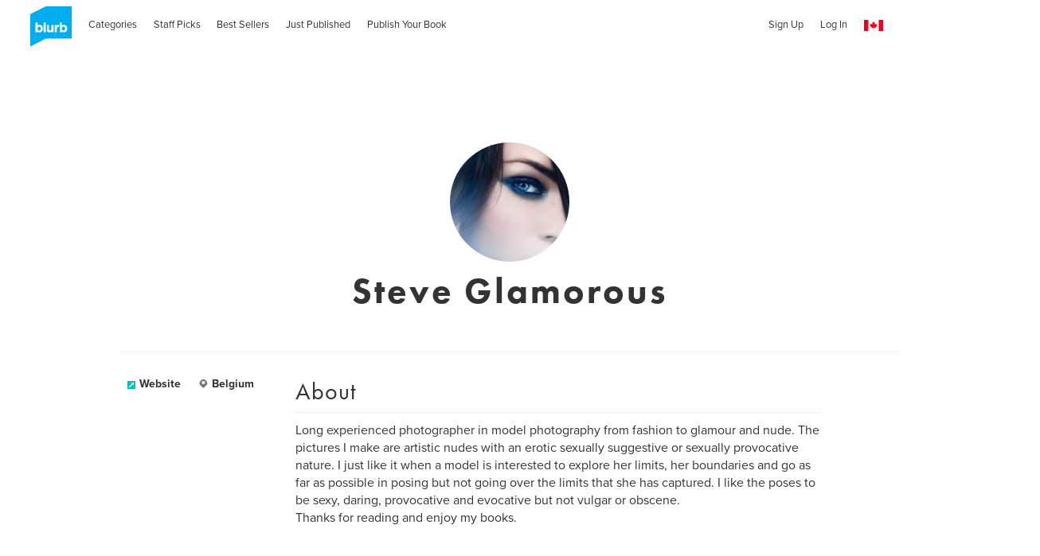

--- FILE ---
content_type: text/html; charset=utf-8
request_url: https://www.google.com/recaptcha/api2/anchor?ar=1&k=6LdYlHUUAAAAAGR0VR_KjlDMfvnnWb2XhZ4cAhOK&co=aHR0cHM6Ly93d3cuYmx1cmIuY2E6NDQz&hl=en&v=PoyoqOPhxBO7pBk68S4YbpHZ&size=invisible&badge=inline&anchor-ms=20000&execute-ms=30000&cb=zgkmtqfk64z
body_size: 49278
content:
<!DOCTYPE HTML><html dir="ltr" lang="en"><head><meta http-equiv="Content-Type" content="text/html; charset=UTF-8">
<meta http-equiv="X-UA-Compatible" content="IE=edge">
<title>reCAPTCHA</title>
<style type="text/css">
/* cyrillic-ext */
@font-face {
  font-family: 'Roboto';
  font-style: normal;
  font-weight: 400;
  font-stretch: 100%;
  src: url(//fonts.gstatic.com/s/roboto/v48/KFO7CnqEu92Fr1ME7kSn66aGLdTylUAMa3GUBHMdazTgWw.woff2) format('woff2');
  unicode-range: U+0460-052F, U+1C80-1C8A, U+20B4, U+2DE0-2DFF, U+A640-A69F, U+FE2E-FE2F;
}
/* cyrillic */
@font-face {
  font-family: 'Roboto';
  font-style: normal;
  font-weight: 400;
  font-stretch: 100%;
  src: url(//fonts.gstatic.com/s/roboto/v48/KFO7CnqEu92Fr1ME7kSn66aGLdTylUAMa3iUBHMdazTgWw.woff2) format('woff2');
  unicode-range: U+0301, U+0400-045F, U+0490-0491, U+04B0-04B1, U+2116;
}
/* greek-ext */
@font-face {
  font-family: 'Roboto';
  font-style: normal;
  font-weight: 400;
  font-stretch: 100%;
  src: url(//fonts.gstatic.com/s/roboto/v48/KFO7CnqEu92Fr1ME7kSn66aGLdTylUAMa3CUBHMdazTgWw.woff2) format('woff2');
  unicode-range: U+1F00-1FFF;
}
/* greek */
@font-face {
  font-family: 'Roboto';
  font-style: normal;
  font-weight: 400;
  font-stretch: 100%;
  src: url(//fonts.gstatic.com/s/roboto/v48/KFO7CnqEu92Fr1ME7kSn66aGLdTylUAMa3-UBHMdazTgWw.woff2) format('woff2');
  unicode-range: U+0370-0377, U+037A-037F, U+0384-038A, U+038C, U+038E-03A1, U+03A3-03FF;
}
/* math */
@font-face {
  font-family: 'Roboto';
  font-style: normal;
  font-weight: 400;
  font-stretch: 100%;
  src: url(//fonts.gstatic.com/s/roboto/v48/KFO7CnqEu92Fr1ME7kSn66aGLdTylUAMawCUBHMdazTgWw.woff2) format('woff2');
  unicode-range: U+0302-0303, U+0305, U+0307-0308, U+0310, U+0312, U+0315, U+031A, U+0326-0327, U+032C, U+032F-0330, U+0332-0333, U+0338, U+033A, U+0346, U+034D, U+0391-03A1, U+03A3-03A9, U+03B1-03C9, U+03D1, U+03D5-03D6, U+03F0-03F1, U+03F4-03F5, U+2016-2017, U+2034-2038, U+203C, U+2040, U+2043, U+2047, U+2050, U+2057, U+205F, U+2070-2071, U+2074-208E, U+2090-209C, U+20D0-20DC, U+20E1, U+20E5-20EF, U+2100-2112, U+2114-2115, U+2117-2121, U+2123-214F, U+2190, U+2192, U+2194-21AE, U+21B0-21E5, U+21F1-21F2, U+21F4-2211, U+2213-2214, U+2216-22FF, U+2308-230B, U+2310, U+2319, U+231C-2321, U+2336-237A, U+237C, U+2395, U+239B-23B7, U+23D0, U+23DC-23E1, U+2474-2475, U+25AF, U+25B3, U+25B7, U+25BD, U+25C1, U+25CA, U+25CC, U+25FB, U+266D-266F, U+27C0-27FF, U+2900-2AFF, U+2B0E-2B11, U+2B30-2B4C, U+2BFE, U+3030, U+FF5B, U+FF5D, U+1D400-1D7FF, U+1EE00-1EEFF;
}
/* symbols */
@font-face {
  font-family: 'Roboto';
  font-style: normal;
  font-weight: 400;
  font-stretch: 100%;
  src: url(//fonts.gstatic.com/s/roboto/v48/KFO7CnqEu92Fr1ME7kSn66aGLdTylUAMaxKUBHMdazTgWw.woff2) format('woff2');
  unicode-range: U+0001-000C, U+000E-001F, U+007F-009F, U+20DD-20E0, U+20E2-20E4, U+2150-218F, U+2190, U+2192, U+2194-2199, U+21AF, U+21E6-21F0, U+21F3, U+2218-2219, U+2299, U+22C4-22C6, U+2300-243F, U+2440-244A, U+2460-24FF, U+25A0-27BF, U+2800-28FF, U+2921-2922, U+2981, U+29BF, U+29EB, U+2B00-2BFF, U+4DC0-4DFF, U+FFF9-FFFB, U+10140-1018E, U+10190-1019C, U+101A0, U+101D0-101FD, U+102E0-102FB, U+10E60-10E7E, U+1D2C0-1D2D3, U+1D2E0-1D37F, U+1F000-1F0FF, U+1F100-1F1AD, U+1F1E6-1F1FF, U+1F30D-1F30F, U+1F315, U+1F31C, U+1F31E, U+1F320-1F32C, U+1F336, U+1F378, U+1F37D, U+1F382, U+1F393-1F39F, U+1F3A7-1F3A8, U+1F3AC-1F3AF, U+1F3C2, U+1F3C4-1F3C6, U+1F3CA-1F3CE, U+1F3D4-1F3E0, U+1F3ED, U+1F3F1-1F3F3, U+1F3F5-1F3F7, U+1F408, U+1F415, U+1F41F, U+1F426, U+1F43F, U+1F441-1F442, U+1F444, U+1F446-1F449, U+1F44C-1F44E, U+1F453, U+1F46A, U+1F47D, U+1F4A3, U+1F4B0, U+1F4B3, U+1F4B9, U+1F4BB, U+1F4BF, U+1F4C8-1F4CB, U+1F4D6, U+1F4DA, U+1F4DF, U+1F4E3-1F4E6, U+1F4EA-1F4ED, U+1F4F7, U+1F4F9-1F4FB, U+1F4FD-1F4FE, U+1F503, U+1F507-1F50B, U+1F50D, U+1F512-1F513, U+1F53E-1F54A, U+1F54F-1F5FA, U+1F610, U+1F650-1F67F, U+1F687, U+1F68D, U+1F691, U+1F694, U+1F698, U+1F6AD, U+1F6B2, U+1F6B9-1F6BA, U+1F6BC, U+1F6C6-1F6CF, U+1F6D3-1F6D7, U+1F6E0-1F6EA, U+1F6F0-1F6F3, U+1F6F7-1F6FC, U+1F700-1F7FF, U+1F800-1F80B, U+1F810-1F847, U+1F850-1F859, U+1F860-1F887, U+1F890-1F8AD, U+1F8B0-1F8BB, U+1F8C0-1F8C1, U+1F900-1F90B, U+1F93B, U+1F946, U+1F984, U+1F996, U+1F9E9, U+1FA00-1FA6F, U+1FA70-1FA7C, U+1FA80-1FA89, U+1FA8F-1FAC6, U+1FACE-1FADC, U+1FADF-1FAE9, U+1FAF0-1FAF8, U+1FB00-1FBFF;
}
/* vietnamese */
@font-face {
  font-family: 'Roboto';
  font-style: normal;
  font-weight: 400;
  font-stretch: 100%;
  src: url(//fonts.gstatic.com/s/roboto/v48/KFO7CnqEu92Fr1ME7kSn66aGLdTylUAMa3OUBHMdazTgWw.woff2) format('woff2');
  unicode-range: U+0102-0103, U+0110-0111, U+0128-0129, U+0168-0169, U+01A0-01A1, U+01AF-01B0, U+0300-0301, U+0303-0304, U+0308-0309, U+0323, U+0329, U+1EA0-1EF9, U+20AB;
}
/* latin-ext */
@font-face {
  font-family: 'Roboto';
  font-style: normal;
  font-weight: 400;
  font-stretch: 100%;
  src: url(//fonts.gstatic.com/s/roboto/v48/KFO7CnqEu92Fr1ME7kSn66aGLdTylUAMa3KUBHMdazTgWw.woff2) format('woff2');
  unicode-range: U+0100-02BA, U+02BD-02C5, U+02C7-02CC, U+02CE-02D7, U+02DD-02FF, U+0304, U+0308, U+0329, U+1D00-1DBF, U+1E00-1E9F, U+1EF2-1EFF, U+2020, U+20A0-20AB, U+20AD-20C0, U+2113, U+2C60-2C7F, U+A720-A7FF;
}
/* latin */
@font-face {
  font-family: 'Roboto';
  font-style: normal;
  font-weight: 400;
  font-stretch: 100%;
  src: url(//fonts.gstatic.com/s/roboto/v48/KFO7CnqEu92Fr1ME7kSn66aGLdTylUAMa3yUBHMdazQ.woff2) format('woff2');
  unicode-range: U+0000-00FF, U+0131, U+0152-0153, U+02BB-02BC, U+02C6, U+02DA, U+02DC, U+0304, U+0308, U+0329, U+2000-206F, U+20AC, U+2122, U+2191, U+2193, U+2212, U+2215, U+FEFF, U+FFFD;
}
/* cyrillic-ext */
@font-face {
  font-family: 'Roboto';
  font-style: normal;
  font-weight: 500;
  font-stretch: 100%;
  src: url(//fonts.gstatic.com/s/roboto/v48/KFO7CnqEu92Fr1ME7kSn66aGLdTylUAMa3GUBHMdazTgWw.woff2) format('woff2');
  unicode-range: U+0460-052F, U+1C80-1C8A, U+20B4, U+2DE0-2DFF, U+A640-A69F, U+FE2E-FE2F;
}
/* cyrillic */
@font-face {
  font-family: 'Roboto';
  font-style: normal;
  font-weight: 500;
  font-stretch: 100%;
  src: url(//fonts.gstatic.com/s/roboto/v48/KFO7CnqEu92Fr1ME7kSn66aGLdTylUAMa3iUBHMdazTgWw.woff2) format('woff2');
  unicode-range: U+0301, U+0400-045F, U+0490-0491, U+04B0-04B1, U+2116;
}
/* greek-ext */
@font-face {
  font-family: 'Roboto';
  font-style: normal;
  font-weight: 500;
  font-stretch: 100%;
  src: url(//fonts.gstatic.com/s/roboto/v48/KFO7CnqEu92Fr1ME7kSn66aGLdTylUAMa3CUBHMdazTgWw.woff2) format('woff2');
  unicode-range: U+1F00-1FFF;
}
/* greek */
@font-face {
  font-family: 'Roboto';
  font-style: normal;
  font-weight: 500;
  font-stretch: 100%;
  src: url(//fonts.gstatic.com/s/roboto/v48/KFO7CnqEu92Fr1ME7kSn66aGLdTylUAMa3-UBHMdazTgWw.woff2) format('woff2');
  unicode-range: U+0370-0377, U+037A-037F, U+0384-038A, U+038C, U+038E-03A1, U+03A3-03FF;
}
/* math */
@font-face {
  font-family: 'Roboto';
  font-style: normal;
  font-weight: 500;
  font-stretch: 100%;
  src: url(//fonts.gstatic.com/s/roboto/v48/KFO7CnqEu92Fr1ME7kSn66aGLdTylUAMawCUBHMdazTgWw.woff2) format('woff2');
  unicode-range: U+0302-0303, U+0305, U+0307-0308, U+0310, U+0312, U+0315, U+031A, U+0326-0327, U+032C, U+032F-0330, U+0332-0333, U+0338, U+033A, U+0346, U+034D, U+0391-03A1, U+03A3-03A9, U+03B1-03C9, U+03D1, U+03D5-03D6, U+03F0-03F1, U+03F4-03F5, U+2016-2017, U+2034-2038, U+203C, U+2040, U+2043, U+2047, U+2050, U+2057, U+205F, U+2070-2071, U+2074-208E, U+2090-209C, U+20D0-20DC, U+20E1, U+20E5-20EF, U+2100-2112, U+2114-2115, U+2117-2121, U+2123-214F, U+2190, U+2192, U+2194-21AE, U+21B0-21E5, U+21F1-21F2, U+21F4-2211, U+2213-2214, U+2216-22FF, U+2308-230B, U+2310, U+2319, U+231C-2321, U+2336-237A, U+237C, U+2395, U+239B-23B7, U+23D0, U+23DC-23E1, U+2474-2475, U+25AF, U+25B3, U+25B7, U+25BD, U+25C1, U+25CA, U+25CC, U+25FB, U+266D-266F, U+27C0-27FF, U+2900-2AFF, U+2B0E-2B11, U+2B30-2B4C, U+2BFE, U+3030, U+FF5B, U+FF5D, U+1D400-1D7FF, U+1EE00-1EEFF;
}
/* symbols */
@font-face {
  font-family: 'Roboto';
  font-style: normal;
  font-weight: 500;
  font-stretch: 100%;
  src: url(//fonts.gstatic.com/s/roboto/v48/KFO7CnqEu92Fr1ME7kSn66aGLdTylUAMaxKUBHMdazTgWw.woff2) format('woff2');
  unicode-range: U+0001-000C, U+000E-001F, U+007F-009F, U+20DD-20E0, U+20E2-20E4, U+2150-218F, U+2190, U+2192, U+2194-2199, U+21AF, U+21E6-21F0, U+21F3, U+2218-2219, U+2299, U+22C4-22C6, U+2300-243F, U+2440-244A, U+2460-24FF, U+25A0-27BF, U+2800-28FF, U+2921-2922, U+2981, U+29BF, U+29EB, U+2B00-2BFF, U+4DC0-4DFF, U+FFF9-FFFB, U+10140-1018E, U+10190-1019C, U+101A0, U+101D0-101FD, U+102E0-102FB, U+10E60-10E7E, U+1D2C0-1D2D3, U+1D2E0-1D37F, U+1F000-1F0FF, U+1F100-1F1AD, U+1F1E6-1F1FF, U+1F30D-1F30F, U+1F315, U+1F31C, U+1F31E, U+1F320-1F32C, U+1F336, U+1F378, U+1F37D, U+1F382, U+1F393-1F39F, U+1F3A7-1F3A8, U+1F3AC-1F3AF, U+1F3C2, U+1F3C4-1F3C6, U+1F3CA-1F3CE, U+1F3D4-1F3E0, U+1F3ED, U+1F3F1-1F3F3, U+1F3F5-1F3F7, U+1F408, U+1F415, U+1F41F, U+1F426, U+1F43F, U+1F441-1F442, U+1F444, U+1F446-1F449, U+1F44C-1F44E, U+1F453, U+1F46A, U+1F47D, U+1F4A3, U+1F4B0, U+1F4B3, U+1F4B9, U+1F4BB, U+1F4BF, U+1F4C8-1F4CB, U+1F4D6, U+1F4DA, U+1F4DF, U+1F4E3-1F4E6, U+1F4EA-1F4ED, U+1F4F7, U+1F4F9-1F4FB, U+1F4FD-1F4FE, U+1F503, U+1F507-1F50B, U+1F50D, U+1F512-1F513, U+1F53E-1F54A, U+1F54F-1F5FA, U+1F610, U+1F650-1F67F, U+1F687, U+1F68D, U+1F691, U+1F694, U+1F698, U+1F6AD, U+1F6B2, U+1F6B9-1F6BA, U+1F6BC, U+1F6C6-1F6CF, U+1F6D3-1F6D7, U+1F6E0-1F6EA, U+1F6F0-1F6F3, U+1F6F7-1F6FC, U+1F700-1F7FF, U+1F800-1F80B, U+1F810-1F847, U+1F850-1F859, U+1F860-1F887, U+1F890-1F8AD, U+1F8B0-1F8BB, U+1F8C0-1F8C1, U+1F900-1F90B, U+1F93B, U+1F946, U+1F984, U+1F996, U+1F9E9, U+1FA00-1FA6F, U+1FA70-1FA7C, U+1FA80-1FA89, U+1FA8F-1FAC6, U+1FACE-1FADC, U+1FADF-1FAE9, U+1FAF0-1FAF8, U+1FB00-1FBFF;
}
/* vietnamese */
@font-face {
  font-family: 'Roboto';
  font-style: normal;
  font-weight: 500;
  font-stretch: 100%;
  src: url(//fonts.gstatic.com/s/roboto/v48/KFO7CnqEu92Fr1ME7kSn66aGLdTylUAMa3OUBHMdazTgWw.woff2) format('woff2');
  unicode-range: U+0102-0103, U+0110-0111, U+0128-0129, U+0168-0169, U+01A0-01A1, U+01AF-01B0, U+0300-0301, U+0303-0304, U+0308-0309, U+0323, U+0329, U+1EA0-1EF9, U+20AB;
}
/* latin-ext */
@font-face {
  font-family: 'Roboto';
  font-style: normal;
  font-weight: 500;
  font-stretch: 100%;
  src: url(//fonts.gstatic.com/s/roboto/v48/KFO7CnqEu92Fr1ME7kSn66aGLdTylUAMa3KUBHMdazTgWw.woff2) format('woff2');
  unicode-range: U+0100-02BA, U+02BD-02C5, U+02C7-02CC, U+02CE-02D7, U+02DD-02FF, U+0304, U+0308, U+0329, U+1D00-1DBF, U+1E00-1E9F, U+1EF2-1EFF, U+2020, U+20A0-20AB, U+20AD-20C0, U+2113, U+2C60-2C7F, U+A720-A7FF;
}
/* latin */
@font-face {
  font-family: 'Roboto';
  font-style: normal;
  font-weight: 500;
  font-stretch: 100%;
  src: url(//fonts.gstatic.com/s/roboto/v48/KFO7CnqEu92Fr1ME7kSn66aGLdTylUAMa3yUBHMdazQ.woff2) format('woff2');
  unicode-range: U+0000-00FF, U+0131, U+0152-0153, U+02BB-02BC, U+02C6, U+02DA, U+02DC, U+0304, U+0308, U+0329, U+2000-206F, U+20AC, U+2122, U+2191, U+2193, U+2212, U+2215, U+FEFF, U+FFFD;
}
/* cyrillic-ext */
@font-face {
  font-family: 'Roboto';
  font-style: normal;
  font-weight: 900;
  font-stretch: 100%;
  src: url(//fonts.gstatic.com/s/roboto/v48/KFO7CnqEu92Fr1ME7kSn66aGLdTylUAMa3GUBHMdazTgWw.woff2) format('woff2');
  unicode-range: U+0460-052F, U+1C80-1C8A, U+20B4, U+2DE0-2DFF, U+A640-A69F, U+FE2E-FE2F;
}
/* cyrillic */
@font-face {
  font-family: 'Roboto';
  font-style: normal;
  font-weight: 900;
  font-stretch: 100%;
  src: url(//fonts.gstatic.com/s/roboto/v48/KFO7CnqEu92Fr1ME7kSn66aGLdTylUAMa3iUBHMdazTgWw.woff2) format('woff2');
  unicode-range: U+0301, U+0400-045F, U+0490-0491, U+04B0-04B1, U+2116;
}
/* greek-ext */
@font-face {
  font-family: 'Roboto';
  font-style: normal;
  font-weight: 900;
  font-stretch: 100%;
  src: url(//fonts.gstatic.com/s/roboto/v48/KFO7CnqEu92Fr1ME7kSn66aGLdTylUAMa3CUBHMdazTgWw.woff2) format('woff2');
  unicode-range: U+1F00-1FFF;
}
/* greek */
@font-face {
  font-family: 'Roboto';
  font-style: normal;
  font-weight: 900;
  font-stretch: 100%;
  src: url(//fonts.gstatic.com/s/roboto/v48/KFO7CnqEu92Fr1ME7kSn66aGLdTylUAMa3-UBHMdazTgWw.woff2) format('woff2');
  unicode-range: U+0370-0377, U+037A-037F, U+0384-038A, U+038C, U+038E-03A1, U+03A3-03FF;
}
/* math */
@font-face {
  font-family: 'Roboto';
  font-style: normal;
  font-weight: 900;
  font-stretch: 100%;
  src: url(//fonts.gstatic.com/s/roboto/v48/KFO7CnqEu92Fr1ME7kSn66aGLdTylUAMawCUBHMdazTgWw.woff2) format('woff2');
  unicode-range: U+0302-0303, U+0305, U+0307-0308, U+0310, U+0312, U+0315, U+031A, U+0326-0327, U+032C, U+032F-0330, U+0332-0333, U+0338, U+033A, U+0346, U+034D, U+0391-03A1, U+03A3-03A9, U+03B1-03C9, U+03D1, U+03D5-03D6, U+03F0-03F1, U+03F4-03F5, U+2016-2017, U+2034-2038, U+203C, U+2040, U+2043, U+2047, U+2050, U+2057, U+205F, U+2070-2071, U+2074-208E, U+2090-209C, U+20D0-20DC, U+20E1, U+20E5-20EF, U+2100-2112, U+2114-2115, U+2117-2121, U+2123-214F, U+2190, U+2192, U+2194-21AE, U+21B0-21E5, U+21F1-21F2, U+21F4-2211, U+2213-2214, U+2216-22FF, U+2308-230B, U+2310, U+2319, U+231C-2321, U+2336-237A, U+237C, U+2395, U+239B-23B7, U+23D0, U+23DC-23E1, U+2474-2475, U+25AF, U+25B3, U+25B7, U+25BD, U+25C1, U+25CA, U+25CC, U+25FB, U+266D-266F, U+27C0-27FF, U+2900-2AFF, U+2B0E-2B11, U+2B30-2B4C, U+2BFE, U+3030, U+FF5B, U+FF5D, U+1D400-1D7FF, U+1EE00-1EEFF;
}
/* symbols */
@font-face {
  font-family: 'Roboto';
  font-style: normal;
  font-weight: 900;
  font-stretch: 100%;
  src: url(//fonts.gstatic.com/s/roboto/v48/KFO7CnqEu92Fr1ME7kSn66aGLdTylUAMaxKUBHMdazTgWw.woff2) format('woff2');
  unicode-range: U+0001-000C, U+000E-001F, U+007F-009F, U+20DD-20E0, U+20E2-20E4, U+2150-218F, U+2190, U+2192, U+2194-2199, U+21AF, U+21E6-21F0, U+21F3, U+2218-2219, U+2299, U+22C4-22C6, U+2300-243F, U+2440-244A, U+2460-24FF, U+25A0-27BF, U+2800-28FF, U+2921-2922, U+2981, U+29BF, U+29EB, U+2B00-2BFF, U+4DC0-4DFF, U+FFF9-FFFB, U+10140-1018E, U+10190-1019C, U+101A0, U+101D0-101FD, U+102E0-102FB, U+10E60-10E7E, U+1D2C0-1D2D3, U+1D2E0-1D37F, U+1F000-1F0FF, U+1F100-1F1AD, U+1F1E6-1F1FF, U+1F30D-1F30F, U+1F315, U+1F31C, U+1F31E, U+1F320-1F32C, U+1F336, U+1F378, U+1F37D, U+1F382, U+1F393-1F39F, U+1F3A7-1F3A8, U+1F3AC-1F3AF, U+1F3C2, U+1F3C4-1F3C6, U+1F3CA-1F3CE, U+1F3D4-1F3E0, U+1F3ED, U+1F3F1-1F3F3, U+1F3F5-1F3F7, U+1F408, U+1F415, U+1F41F, U+1F426, U+1F43F, U+1F441-1F442, U+1F444, U+1F446-1F449, U+1F44C-1F44E, U+1F453, U+1F46A, U+1F47D, U+1F4A3, U+1F4B0, U+1F4B3, U+1F4B9, U+1F4BB, U+1F4BF, U+1F4C8-1F4CB, U+1F4D6, U+1F4DA, U+1F4DF, U+1F4E3-1F4E6, U+1F4EA-1F4ED, U+1F4F7, U+1F4F9-1F4FB, U+1F4FD-1F4FE, U+1F503, U+1F507-1F50B, U+1F50D, U+1F512-1F513, U+1F53E-1F54A, U+1F54F-1F5FA, U+1F610, U+1F650-1F67F, U+1F687, U+1F68D, U+1F691, U+1F694, U+1F698, U+1F6AD, U+1F6B2, U+1F6B9-1F6BA, U+1F6BC, U+1F6C6-1F6CF, U+1F6D3-1F6D7, U+1F6E0-1F6EA, U+1F6F0-1F6F3, U+1F6F7-1F6FC, U+1F700-1F7FF, U+1F800-1F80B, U+1F810-1F847, U+1F850-1F859, U+1F860-1F887, U+1F890-1F8AD, U+1F8B0-1F8BB, U+1F8C0-1F8C1, U+1F900-1F90B, U+1F93B, U+1F946, U+1F984, U+1F996, U+1F9E9, U+1FA00-1FA6F, U+1FA70-1FA7C, U+1FA80-1FA89, U+1FA8F-1FAC6, U+1FACE-1FADC, U+1FADF-1FAE9, U+1FAF0-1FAF8, U+1FB00-1FBFF;
}
/* vietnamese */
@font-face {
  font-family: 'Roboto';
  font-style: normal;
  font-weight: 900;
  font-stretch: 100%;
  src: url(//fonts.gstatic.com/s/roboto/v48/KFO7CnqEu92Fr1ME7kSn66aGLdTylUAMa3OUBHMdazTgWw.woff2) format('woff2');
  unicode-range: U+0102-0103, U+0110-0111, U+0128-0129, U+0168-0169, U+01A0-01A1, U+01AF-01B0, U+0300-0301, U+0303-0304, U+0308-0309, U+0323, U+0329, U+1EA0-1EF9, U+20AB;
}
/* latin-ext */
@font-face {
  font-family: 'Roboto';
  font-style: normal;
  font-weight: 900;
  font-stretch: 100%;
  src: url(//fonts.gstatic.com/s/roboto/v48/KFO7CnqEu92Fr1ME7kSn66aGLdTylUAMa3KUBHMdazTgWw.woff2) format('woff2');
  unicode-range: U+0100-02BA, U+02BD-02C5, U+02C7-02CC, U+02CE-02D7, U+02DD-02FF, U+0304, U+0308, U+0329, U+1D00-1DBF, U+1E00-1E9F, U+1EF2-1EFF, U+2020, U+20A0-20AB, U+20AD-20C0, U+2113, U+2C60-2C7F, U+A720-A7FF;
}
/* latin */
@font-face {
  font-family: 'Roboto';
  font-style: normal;
  font-weight: 900;
  font-stretch: 100%;
  src: url(//fonts.gstatic.com/s/roboto/v48/KFO7CnqEu92Fr1ME7kSn66aGLdTylUAMa3yUBHMdazQ.woff2) format('woff2');
  unicode-range: U+0000-00FF, U+0131, U+0152-0153, U+02BB-02BC, U+02C6, U+02DA, U+02DC, U+0304, U+0308, U+0329, U+2000-206F, U+20AC, U+2122, U+2191, U+2193, U+2212, U+2215, U+FEFF, U+FFFD;
}

</style>
<link rel="stylesheet" type="text/css" href="https://www.gstatic.com/recaptcha/releases/PoyoqOPhxBO7pBk68S4YbpHZ/styles__ltr.css">
<script nonce="qO0KapwBwYdVNJkGLT452A" type="text/javascript">window['__recaptcha_api'] = 'https://www.google.com/recaptcha/api2/';</script>
<script type="text/javascript" src="https://www.gstatic.com/recaptcha/releases/PoyoqOPhxBO7pBk68S4YbpHZ/recaptcha__en.js" nonce="qO0KapwBwYdVNJkGLT452A">
      
    </script></head>
<body><div id="rc-anchor-alert" class="rc-anchor-alert"></div>
<input type="hidden" id="recaptcha-token" value="[base64]">
<script type="text/javascript" nonce="qO0KapwBwYdVNJkGLT452A">
      recaptcha.anchor.Main.init("[\x22ainput\x22,[\x22bgdata\x22,\x22\x22,\[base64]/[base64]/[base64]/[base64]/cjw8ejpyPj4+eil9Y2F0Y2gobCl7dGhyb3cgbDt9fSxIPWZ1bmN0aW9uKHcsdCx6KXtpZih3PT0xOTR8fHc9PTIwOCl0LnZbd10/dC52W3ddLmNvbmNhdCh6KTp0LnZbd109b2Yoeix0KTtlbHNle2lmKHQuYkImJnchPTMxNylyZXR1cm47dz09NjZ8fHc9PTEyMnx8dz09NDcwfHx3PT00NHx8dz09NDE2fHx3PT0zOTd8fHc9PTQyMXx8dz09Njh8fHc9PTcwfHx3PT0xODQ/[base64]/[base64]/[base64]/bmV3IGRbVl0oSlswXSk6cD09Mj9uZXcgZFtWXShKWzBdLEpbMV0pOnA9PTM/bmV3IGRbVl0oSlswXSxKWzFdLEpbMl0pOnA9PTQ/[base64]/[base64]/[base64]/[base64]\x22,\[base64]\\u003d\\u003d\x22,\x22w43Cky5PwoHDqSfCmMKrXMKQw5vCmxtcw45YDMOYw4VsA1XCqXhXc8OGwrPDpsOMw5zClgJqwqgfNTXDqTXCtHTDlsO0chs9w4/DuMOkw6/Dm8KLwovCgcOMAQzCrMKxw4/DqnYowoHClXHDr8O8ZcKXwpzCtsK0dxbDi13CqcK2NMKowqzCl15mw7LCtsOow717C8KjAU/CjsKqcVN9w5DCihZgV8OUwpF4SsKqw7ZrwpcJw4YgwrA5esKuw4/CnMKfwonDnMK7IHjDlHjDnXXCtQtBwqXCgzcqQMKgw4VqQ8K0Ay8qOCBCLMOGwpbDisK0w6rCq8KgbsOxC20yMcKYaFM5wovDjsOaw4PCjsO3w5Ytw65PIMOfwqPDniTDmHkAw7R+w5lBwoXCqVsONVp1wo5mw4TCtcKUYEg4eMOAw4MkFGRJwrFxw6gOF1kGwpTCul/DjHIOR8KHawnCusOEJE5yD33Dt8Oawp/CuRQEXMOOw6TCpxtqFVnDmgjDlX8ZwpF3IsK/w4fCm8KbPBsWw4LCnSbCkBN2wqs/w5LCuEwObiU2wqLCkMKTAMKcAhvCt0rDnsKWwqbDqG5OWcKgZVLDphrCucORwrZ+SBLCo8KHYz8GHwTDusO6wpxnw6zDssO9w6TClcOLwr3CqhzCm1k9PkNVw77ChsOvFT3DpMOqwpVtwr7DvsObwoDCgcOGw6jCs8OSwrvCu8KBMsO4c8K7wrfCu2d0w7/CmDU+S8OTFg0IKcOkw49jwoRUw4fDjcOzLUpBwqEyZsOywphCw7TCiWnCnXLCplMgwonCuHtpw4laH1fCvWPDu8OjMcOhQS4hcsKre8O/FGfDth/CgsKZZhrDlMO/wrjCrQUzQMOuZsO9w7AjWsO+w6/CpBkxw57ClsO5PiPDvSvCg8KTw4XDqBDDlkUoR8KKOAfDnWDCusOcw7EabcK+bQU2S8Kfw7PClxbDg8KCCMO5w4PDrcKPwrwnQj/[base64]/CmFgmw7PDtcO/wrTCksKCw4LDucKkwqU7wp/Dlgoiwp4yCRZFbcK/w4XDvzLCmAjCkRV/w6DChsOBEUjCmzR7e3XCtlHCt34Awplgw43DucKVw43DuHnDhMKOw7rCjsOuw5dqHcOiDcOcACN+O0YaScKEw6FgwpBZwr4Sw6w9w695w7wkw4nDjsOSIxVWwpFVYxjDtsK+GcKSw7nClcK8IcOrKg3DnDHCv8KFHi/CtsKBwpTCiMOFYMOZWcOZGMKaZDLDicKwcgw7wolRG8Obw6kswq/DmcKnMjp/wqQUbsKrVMKNFAjDqlfDlMKxAcOzeMOKfsKcZm5Kw4UGwrx/w4RdVsKWw5zCn3jDssKIw7DCkMK6w5/Cu8Khw5LCnMOiw6/DtjhHa18YWcKbwpY5S1DDmzvDiBTCscKnFMKOwroqVsKuDMOTZcKaQGVAJcO6J31TGTvCtSvDigxqc8O9w5TDs8OIw6I7OUnDo18XwoXDnDbCt2dLw7jDhcOVCWvDtXvCmMOKHnPDvFrCm8OUHcOCbsKhw5XDiMKwwrUKw5LDrcOcWgXCnwbCr1/Cj0M6w5PDsF8Ia20FJcOvI8KOw63DisKyKsKRwrowEsOYwofDlcKzw4/DucKQwrnClzvDkzbDrBlXCGTDqQPChCLCicOTFMKDUGYaLV/CtMOwCUvDqcOZw73DuMOTOxANwqHDhSLDpcKJw7Fnw71vK8KdK8KScMKYFAXDu0HCnMOaNHBRw7R6wqpXwoTDum0SSHIcA8Oew65bOAfCucK8AcKQFcK/w4tBwqnDkDfCnGHCpXnDmcKXAcKNH2hHNC1YXcK/D8OyOcO3IUwxw7bCtH3DicKGQMKtwr3CoMOtwrhIFsK5wo/CnyTCrcKDwoHCvwguwp56w7XCvMKVw7DCi2/DuwQmw7HCjcKow4QkwrHDtiwMwpDChW8WZ8K0b8Ohw6tfwqpjw67CsMKJPCFEwq9aw5HCiD3DvHPDsxLDm0Auwpp6bMK0AmfDqCZEW2MLRMKSwrHCmRZyw47DjsOhw7TDqEtcN3Ufw6LDimTDnF1lKjdbBMK/wqIZaMOIw67DhRkuEMOJwpLDtsKCMMKMG8ORw5tPMsKxXjQkRMKxwqbCg8Kxw7JWwp9AHEPClSzCvMK9wrPDgsKiHiFkIn0BHhbCnmvCjmzDlCBXw5fCrUnCvHXClsKEw4wMwr0TMGZaJcO0w7DDlTMxwo/[base64]/ClBMtKMKQdnrDicKQwrrCjSTDlxzCicKXZ35BwrnCvizCqU/CggZaFMObfsKlL2jDqcKmwofDgMKcUyfCs0gQKsOlG8OvwopUw4/[base64]/Dh8K3RcKsFMO4McOCI8OBw6LCsXMsw5g4wr0wwqHDjSfDqmXCoFfDtmHDmF3CnxpZIFkPw4LDvhnDjsKAUjYUFV7DisKmXX7Djh3DnQHDp8Kaw7DDrMKLal3ClzQ4w7MUw4BjwpRjwppxS8KkJmdcEA/CvsKPw4FCw7IKJMOiwqxGw5jDrUPCmcK2b8K9w6/DgsKsV8KMw4nDoMO4ZcKLccOTw4/[base64]/Cq8OXGsOkwoPCkzrCtn4YVcKdw68nw55RMiYXw7XDmsK2R8OhScKJwq5cwpvDjFHDhMKADBbDtV/Cj8OuwqYyGATDhhAew78IwrYoMBrCscK0wq15cW7ClsKyE3XDtn1LwqbCmGDDtEXDgjp7woXDm03DiiNRNkdBw5rCqgHClsONeRY3c8OHBFTCjcO+w7TDjhzCncKtQUdRw6xwwrV+fwvDvQPDvcOIw6glw47CrDfDoQd1wpfDnQASSzljwoxww4/[base64]/X8KAX0omwoPDn04Iwok3LMKJwq7CqVkEw7oFLsKtw4rCp8Odwo7CtcKSCcOabhlSUCLDuMO0w6wlwp9wbXgtw6rDsmHDnMKzwo/Cj8OrwrzCp8O5wpcOUcKgWQTCrE3Dm8Obw5lnGsK9O0LCmXTDocKOw7/CicKYBmHDlMKJTnvDvXY3S8KTwp3Dq8KAwok9GxkIcl3Ci8OfwrpjccKgAH3CucO/dkXCrsO2w49aY8KvJsKGcsKrC8KXwpxhwo3DoAEYwpZSw47DkVJqwrLCsCA7wpzDrmViD8OJwqpQwq7DnhLCvh8Sw77Cp8O4w6vCl8Ksw4BbPVFbWk/CjglNccKZZX/DisK/fDZ6R8KVwqA5LQI8e8OQw4TDq1zDnsOST8ORVMOTPcKgw7Zuf3Ykc3kuUgVBwp/[base64]/DscO7w4EcacK1VcKgw4U7FsKCIcOrw4DCvWHDkcOFw6oxecKxRTESL8Oqw6fDpsOuw5TCmgNvw6xkwp/Cp2wGchguw5LCugzDs1cPRBcfOQtOw5DDqzRFLSdSTsKGw6h8w6PCl8KIRMOewrpKFMKjCcKSXAh0wqvDi0nDscK/wrTCqVvDglfDjh4USj8AISxjSsO0wp5mwpZUDzsPw7bChRNGw5XCpV1qwrYtCWTCqVInw6nCjcKmw7FxQWnDiDjDncOcS8O0wozChkViOMK0wpLCscKJMXd4worCqsOSEMOSwojDknnDiGlnC8KEwqvDl8O/TcKLwpxTw5MvCnLDtMKlMQM9NxPCln7DmMKswonCj8O7w4PDrsO2csOHw7bDvhLDiVPDgygNw7fDtsKNRsOmP8KMOx5fwpcMw7c9TBDCnxFYw5vDlxnChWcrwoDDqT7CulNww6PCv2MMw6JMwq/DhE7DrzEhw5HDhUZpKC0sUV/ClQ85MsK5SlPCtMK7ZsOVwp99G8OiwqHCpsOlw4DChz7Cq3ACHDIHKnYRw5fDoCZlRQ3CvisAwq/ClMO6w6pBO8Oawr3DpWsEBsKUPj3CgXvCmVsowpjClMO9AhVewpvDhjLCp8OKZMK6w7IswpMOw7gDbcO/PcOmw7bDsMKIGABqw4/DjsKnw7oPecOOwrzCkx/[base64]/CsgfDrEU4w47Ckl4Waw0QwrhsD8KuA8Oiw4rCtFjCr1LCjMKCUMK5NQRpTx0Qw4TDosKYw4/CgkJFQzzDlh8FE8OEdgZ2cQTDkmfDiC4Xwok/wpEpbcKzwrg3w5gDwrFmS8OGUHYOOgzCh37ChxkXeQwXU0XDpcKewpMbw6/DjcOow7NxwrDCksK5GBt1wr7CvSLCk15QYMOJRMKBwrDClMKuwo/DrcOOcX/Cm8ONTy7Cuyd2OkBWwoVNwrABw6/ChsKEwqvCnsKBwo0ifTHDtmIWw6HCrsKffDhzw7dEw7JFw57CtsK+w6jCt8OeWStFwpwCwqFOSQLCpcKFw6Auw7tgwrlYehrDtMKfBhINKh/Ct8KhEsOKwrLDrMOrfsK0w6IaP8KswowIwrnCs8KYbm1dwoULw55kwpUaw7/DtsKyesKUwqolXyDCtHcFw6QZXQYFw7cHwqbDpMO7wpLDjMKGw5olwrVxPgLDrsKgwrPDllvDh8O2M8KpwrjDhsO2bsOKDcO6U3fDncKLSinChMK/FcOzUEnCkcOpZ8O6w54Jd8Kvw7nDtEtUwrkgayYcwoXDqGzDncOYwqjDncKPEgpHw7rDkcOdwoTChWPCpgEDwrJvacOBdMO0wqPClMKZw77CqmHCusO8U8KPO8Kuwo7DvmViQW53V8KmIcKHH8KBw6PCm8OPw6UOw6RIw4PCig0nwr/DkF7Dh1HDjkDDvEp/w6TDjcKAM8OHwqVvMUQ+wpfCpcKnJXnDhH1SwoYdw7IgEcKPJ3xxfcOvFFzDhhxLwoYMwpbDg8OKcsKZGMOfwqtxw4XCmMK6fcKwTcKuS8K8EUcmw4HCusKDMgPCsE/DuMKkQl4fKRE+GUXCoMOLNsOjw7tUEsO9w6JcAmDCnifCrVbCr1rCqMOgeA3DusKAMcKKw6dgb8K+IR/CnMKLLgcbbMK/fwQ+w5J0esKbeSfDtsOUwqvClDMvX8KcRS9gw7xKw5vCmsOAFcKmXMOdw5tbwpPDvsKcw6vDpiEAAsO4w7l9wr/DqX8lw6TDjyDCnsOewoB+wr/DuAjDvR1qw5pTdMKjwq3Ch3PCgsO5wrLDncOTwqhMKcOHw5QaM8KhDcKyYsKVw77DhmhAwrJlak12EW59EgPDo8KOclrDvMOoOcOMw7TCpETCiMOoWzkcLMOebzsJTcOkLhfDixshHcKcw4zCucKTP0/[base64]/L8OJwqrClwh6w4t/fsO+OcKxw7h8w75ReMO1acKjfMO3IcKBw7wEHlvCsEfDl8OawqHDtsOJMsKkw5zDr8KDwqMlcsKDCMKxw60gw6dCwpNLw7Vmw5bDjMKqw6zDk08hXsKXYcO6wpxDwoLCv8Ogw5EYWgNAw6PDu2VOAAbCmn4FCcKmw6I8wpbCpBt0wq/CvRLDlMOUwp/Dl8OIw5fCncKmwopPcsO4CgnCk8OhE8KaUMKEwocnw4DDqHE8worDqkhyw53DpFNnWCDDiFTCocKlwrzDr8Oyw7trOhR7w6LCjMK8VMKVw7diwpfCnMOyw5/DkcKuLcOkw4LCj15nw7EFWQERw4E1H8O2fD5ew6UEwovCiEkHw4rChsKMQw8jaATDkAjCkMOTw5XDj8OzwrhPX3FNwoDDphTCgsKMQTtwwpvClsKfwqwDF3ALw7vDoXrCocKXwp8BfsK2BsKiwq/DrnjDnMOjwppCwr0JGsOWw6gtV8Kbw7XCqMK4w4nClmrDhMOYwq5VwrJswqNWfcO7w7xfwp/CsiRYLEHCr8Oew7kuRRMHwp/DjgLCncKtw7Myw7zCrxfChABvV3jChGfDgDl0NETDrXHCssOEwozDn8OWw40rG8OBe8K5w6TDqwrCqQnCrA3DiDjDnlnCvsKuwqJBwqsww4hWbXrChMOawrrCpcKXwr7CkCHDmMK/w74QZjg8w4Uhw50tFDDCqsOHwqoiw7l3Gi7Dh8KdPcKFUFQLwpR1DhDClsKbwqLCvcOJGy7Dgh7DosOfJ8KBA8K0wpHCm8K5Dmp0wpPCnsKmH8KbMxXDr0PCv8OVw5I/DkXDuyrCq8Ofw63DmXEBYMO7w4MZwroGwpMPRhVNOAkuw4HDshI3DcKTw7Nnwq5Owo3Ck8Kdw7nCpGkxwrgHwrgzc1BbwptGw546wrLDrC89w5DChsOCw7lSW8OLBsOswq5Qwr3CrBvDpMO4w4rDuMKuwqgMPMO8w4guLcO/woLDs8OXwoNHccOgwp59woTCkXzCpMKvw6NqC8KGJnB0wqbDncKFIMKCc3lSfMO3w4l8fsKhJsKUw6kQMmU9S8OAMcKMwrpWEMOTd8Onw6tXw5zCgBvDtsOGw6HCgFjDt8O1UGDCiMKEPsKSEMOSw5LDiyRzMcKSwp/DvcKnGsOpw6Ulw77CilIAw6EcK8KewoDClMO+YMObRULCtWEVMx5tTSvCqzLCksKLT38xwpjDpHJXwrzDj8OVwqjCn8OJOxPChDbCtVPDgTcaZ8KGAR18w7HDicOiUMKHIT1TFcKnwqdJwpzCmsOzZsKNLU/[base64]/[base64]/Cmz1Jw47CosOiwr7DtzV1wp3DiMKCWUh4wq/ChsK4aMKUwoB7dW15w78uw6PDjSoAw5TCnAdcJzTDmzLDmnjDu8KAXMKvwrQ2cC3ClBPDqhjCvx7DuAU/wqlMwqZuw5/CiHzDix3CucK+T3jCgiXDicK1CcK6FD1VG0zDjVYgwqvCs8Onw73CusKww6fDiWbCvTTDhEnDjyLCk8KzW8KDwpwNwrFgKz97wqjCkVdCw6E0H1l/w5RgBcKOCy7Cinh1wokNTMKEL8Kowpofw5zDosO2JsO7CcOaR1M3w7bDhcKDdAZjQcOAw7ITwqHDkHPCt2PDuMKMw5IpeR8uPXQvw5R1w5wlw5tGw71LAGYCJXHCuy4Vwr9JwrVGw4XCk8Olw4rDvg/CpcKjNgXDhzbDqMOJwop/wpIJTyPCjcKaGQN9UEFnLyTDrmhRw4PDsMOxAsODBsKaRj0sw4A9wq7Dp8OSwpVlEcOTwpxteMONw7Ejw4kKfAg4w5fDk8OJwpXCusKsWMOPw5BXwq/Dh8OswrolwoQLwrHDoFASTzfDgsOHV8Kpw6YeUcOpScKleTjDhMO3NXkgwoXCisKAZ8K8MzvDgQ3Ds8K/SMK5L8OqWMOvwrAXw7LDi3xrw743C8O1w5LDncKsRwghw4jCj8OkdcKWSk4iwoF/VsOFwotYDsK2dsOow6cUw4LCiGMRP8KfK8KnEmPDtsOLV8O0w4XCrgI7bmoAJHswJi9vw7/DmQlFd8OFw6HDjcOKwonDgsO9Y8O+wq/DlMOtw4LDnRNnacOVQirDqMOTw70gw6zDtMOsFcKaTQTDginCtmpow73CpcK2w5JoM0AKPMOFNnDCkcOSw7/DpT5HZsONVHnDkS5ew6nCtMOASjPDpXZ7w5fCkgHDhhNWJWzCpRMoAg4zMsKsw43Dni7CkcK+QXw9wqNkwprCnEQAHsOfFCnDkhAxw6HCmGwcZsOow5HCgCNNawzCu8KHZSQHYyfCvVVSwrl5w7kYX0Ftw44mIMOCXMOlHw8cSnVpw4/DsMKFUnDDqgQMVA3CiWU/HcO5NMOEw5cxRgc1w5Imw6nCuxDCkMK+wpZWZk3DqMKifC3Dng8XwoYqVmVAMAhnwqjDvcO3w7HCqsK+w4TDtwbCuH4aRsO8wpVQEsK0AULCu30two3CqcOOwpbDnMONw4HDgS/[base64]/DusK9wqTDn3PDvT5LdTjCvcKiRFszwqd5wopew5TDhREAI8KTRycvSQ3Du8OWwrzCqTZVwrsRcF0iWGdRw5NSVSkWw4wLwqsuckZJwqbDncK/w7LCv8KawoxyCcOuwqPCuMKgPgDDkVLChcOPAsO8QMOTw7TDqcO9WQ1/[base64]/[base64]/Ds8OKX8OwSsO6w7jDqMKwEQNTc8Opw6HCllLCsEAnwrI/VMK8wqnCt8OQQlEiTcObwrvDlX8xBcOxw6bCjHXDjcOOwopSQX17wp3DkkzCs8OXw5gfwoTDpsKnwrLDjUhFYGvCmcKJJ8KHwpbCqsKmwqUvw5vCmsKMKmrDssKGVDvCl8K8Wi/ClwPCo8OEUQrCriXDpcKPw4U/EcOpQMKOJ8KXXhHDksO5FMOoRcOJGsKcwqPDq8O+UxFhwpjCicOcVRXCjcO8IcO5OMOPwol3wp04WsKkw7bDgcKyS8OOGxDCvkbCmcOnwrBMwqtDw4sxw6PCu0bDvUXCiD7Cjh7DpcOMWcO1wqLCs8OAwo/[base64]/DmmB1wp41ZMKWNB7Dh8OLw4FwwqHChHcfw6TCpltbw4/DsHglwqQgwqNGK2PDiMOMMcOhwooMwpzCrcKKw5bCrUfDp8OkS8Kvw67DiMKYe8K8woLCs2zDmsOmP0LDrlAcecK5wrrCiMK6ITxdw7gEwos9GWYLHMOTw5/DjMKLwrDDtnPCvMOawpBsZCzDpsKZTsKAw4TClg0KwqzCr8OcwocTKMOCwqhsQsKqFSbCg8OmDwjDo3jClmjDvCLDisONw6UJwqjCrXh1CzFaw77Cn0TCi0hTA28mVMOSfsKgT2TDo8OAYXIJUmLDt1HDl8KuwrkFwoHCjsKewrkYwqYHw4bCgF/[base64]/[base64]/DpwI6wqnCmXscw7jDncKsUsKHw5Zmw5MoQ8OXLgjDvsKEbMOwQgrDsnhEITB5N1TDlhVoQC3Cs8KfSWMXw6BtwoFVH306MMORwpTCnxDClMOdMUPCkcOsCygdwrdtw6NzasKwMMO0wpkgwq3Cj8OPw6BQwo5mwrkbIQLDnGPDp8K0JFNxw5/CryjCmsKrwpIUDMOMw4rCsyIKecKfBFjCqcOYDcOfw7omw5ttw6paw7gpZMO3eicQwolqw7LCtMOAUlYyw4bCnDIYH8K5w6rChsOCwq83RGzCosKMaMOgWR/DkDbDmWnCt8KZVxrDhg7CoGPDv8KEwofCjURIUS8VLiQ/Q8KRXsKcw6LDvnvDtkMkw4bCt10bOEDCjhfDssOmwqjCmTY/[base64]/Ds8KSRsOkw6FULm8MfyvCi0LCmFJYwonDjsOWR0YSJMODwq3Clh7CtiRwwo7DtDIncMKYGm7CgzTCm8KXLsOfAD3DqMOJTMKwe8KMw6XDrCoXBhnDsn4vwrNxwpjDpcKBQMKiH8KQH8OQwrbDtcOzwpJkw4MIw7/CoEzCuxlTWlF5w4g3w6XCjCtVe04JCwZKwqoNd1ZPIsOTwo7CpQLCrRsXOcOYw4o+w78qwrrCoMOFwo0RbkrDoMKzMXrCuG00w5d7woDCgcKKfcKQwrgswr/DshlnGsKgw4DDjHDCkgHDjsKqwohFwqdhdllgwpLCtMKjw4PCqEF8w4/DqsOIwqJMRBpYwrTDkkDDoSlCw43Dry/DuR9kw5PDqCPCjlcNw4fCuW/DncO0ccOKfsKjwqXDjinCtMOdCMOLVlZhwo/DrWLCocK+wrPCnMKtU8ORwpPDgydeU8K7w6/Dv8KNfcOOw7nDqcOnAcKJwrtYw5d4cTI4AMOZIsOpw4Ztwqc5w4M8ZVASelzDv0PDi8K3wqxsw7FSwo7Cu3lbIy3CqHgEF8OzPXVAW8KuH8KqwqnCgMOrw6fChlgkV8Ozwo/DisKwbzfCgBA0wqzDgcOXF8K4KWEDw7zDhXw6ARBaw4UFwooTbMO1McKGXBDCisKaOlzDhMONRFbDlsOTCgh+NBc8XsKiwptVEVk0wqhnEgzCrXcvIA1eUS9VU2XDmsO+wrjDmcOwSMOYWU/DvGrCi8KVQ8O7wp7Cumo9KAwLw6jDqcOiWkHDs8K0wphIf8OYw5c/[base64]/w7TDv3/DoMOSAcOiRBTDv8OLHyfDjcKgIwkqw5vClUHDicOkw57DuMOxwoc9w67ClMO0cRDChgvDl2Iaw543wp/[base64]/DnAvCk0PDl8KOfMKUwpjDhMOXBsOjw5/CiysiwrMOEMOSw5cowpAww5bCjMK+bcKiwoYyw44ddyrDtsO/w4LDkBsLwo/DuMK+VMOwwqAzw4PDuFjDr8KMw7rCocKHazbDiCDDmsOXw4UgwqLDrMKmw71rw5cnUUzDtmzCgnrDpcOXO8K3w7MoNkrDs8OJwr5PGRTDjsK5wr/[base64]/CmcKcQcKOw5dOwq9TYMKhJsKww7IuNsKjL8O4w5N3wqkpWQ1HXQ0IbMKNwqvDtwDCrFs2MTjDscKZwrPClcOIwrDDgsORNHh/w5wfWcOfCxjDuMKfw4VEwpnCuMOmPsO+wo/CqiUYwoLCqsOjw4lJJR5Fw5TDp8KgW1ZiXkjDicOWw5TDr01gd8KXwpfDpMKiwpjCs8KKYELDrjvDtsKZA8Kvw4REfBY/[base64]/Dm8OPMg/DsMOqXsOiewDClgtHw7ZWwrzCiAgoG8O4DwMiwrEdcsOTw4jDpx7CiUrDtjDDmMOxwpnDlsK9asOYchw/w59VJmROZMOGSlTCjcKEDsKIw64RHifDkmImQVnDhMK6w6k5FMKvYAdsw4UpwrINwqhNw5zCn3HCusKreiowcMKCTMO3esOFQWN/wpnDtUIlw5A4RSrCkcOGwrUleX1yw5sgwqLCgsKwJ8KZDDYWWHzCmMK5VMO4asOgKncEE3/[base64]/[base64]/w45PI3PCg8KTATXCicOoEMOoWcO/wq/DpMKkwpQ/wpQRwrUVKMKwasKTwr7Cs8O/wpoRP8KPw4pSwoPCpsOmEMOCwpt2w6gLYHYxNDMOw57CrcKWSMO6w70yw77Cn8KGXsOAwonCigXDiQHDgTsCwpMQEsOhwoHDh8Kvw7zCqy/DiRt8FsKxTEYZwpbDpsOsUcKZw7Aqw7RtwrbDv0DDj8OnHsOqdlBqwpJhw5pUQX1Dw69Mw5rCk0QWwoxnIcOKwpHDgsKnw400VsK9RyByw5wwd8OmwpDClArDpz4rNz4aw6d+wpHCusKWw5/[base64]/CoirDpcOOw5bCklhgw5rDhcOXwrPCkMKiaGzDrsKqwohBw7EdwqnCh8OIw6F4wrRQGAMbScO3JD/[base64]/CoxjDlcO4w5LCvkQ4RBfCumPDvsK6O8KWwrLDh2DCgFzChBhHw7vCmcKWZErCqzxrYzLDjMK4VcO2OyzDjS/[base64]/w5YEw5pqw4PDi8KqGMOpwqQEw5jDjWZ4wr9uTsK6wqwRdWM/w6tcVsO6w5YAOMKFwp3Dj8OMwrkvwoIvw4FQXH4WGMONwq4kN8KZwprDrcKiw5BcZMKPCwktwq8TQMKGwq3DojUPwo7DrmYWwrgYwrHCqMOWwpXChsKXw5LDo35vwoDCnhwqISHCnMO0w6QCCk9WXW7CrS/CkHVzwqI+wrvClVscwpvCoB3DlSbDlMO4Uy7Dg0rDuwYXVB3Dt8KwZkwRw5fDnVTDnjbDglNxwoTDr8ObwqzDmD16w68NdMOILMOlw5DCh8OvcsKlSsOLwovDpcKSKcOCD8KXBcOKwq/[base64]/DisOBwq7Cj8OBwqdlw5FUPcOOEErCsMKuw70rwovCjFfDnnMUw7bDsUZtecK4w5bCj09WwpMNMsKDw6dTZg96Ykl+X8KSW1MIH8OpwpgCbmVDw4AJwpzDpsKnMcOyw47Dq0TDusKxFsO+wqcFYcOQw7BJwrxSJ8OlTcKEak/CvzXDjHHCj8OIO8OSwoIFY8KKw45DRsOLBsO7ewjDqMKaKWPCiQPDhcK/ZXXCqH5nwrhYwrrCisONHgHDvsKCwphhw7nCgCzDmhPCqcKfCDMVUsK/aMKQwq3Dm8KPXcOxQjhvGxMcwrfCj2PCg8OjwpfCrsO+SMO4AgvCjER+wr/CvMOKwpTDgMKqOAnCn1powo/CqMKdw5RtfybCvT8qw6JgwqHDmQ5eE8OpaxLDs8KcwqZ8cjJtZ8Kxw4sUwpXCq8OkwrxowqHDnHcFw6Z/a8O9HsOMw4hrwqzDrsOfwrXClnsfegHDhXhLHMO0wq7Dm0UrC8OiN8K0w77CpEtyaFjDpsKaXHnChWJ+N8OJw4jDi8Ktbk7DrWXCkMKsKMKsEGvDo8OJH8OswoTDmjhlwr7Cv8OmP8KPfcOrwrrCviZ/ZBPDnyHDsw5dw4ksw7vCncKsLsKha8KGwoFgKEB2wrPCjMKGw4nCosOpwo0GNSJqK8OnDsO2wpdtcxd9wpV1w5PCjcObwpQawprDrE1OwrzCugE7w7XDo8KNJVbDlsOWwr5Hw6XCuxDCiXvCk8K5w75RwrXCokXDl8O+w7wSTsKfDk/Ch8KOw58cfMOBNMKJw513w4wOV8OwwoR4woIiV0/DszILwoAoSgXClkxsZxjDnR7Chm9UwpcNw6nCgHR4Q8OkesKGGB7CusOQwqrCgBQmwqXDvcORL8O7AcKBfnw0wqXDpsKhAcKJw7IkwqAdwp7DsTzChEAZemceeMOGw5pPG8Otw7PCusKEw4YcaTpKwpvDny3CkMO8bnpqC2vCsi/[base64]/[base64]/w6knU8OvWlPDgsOmw6/[base64]/wqDDuAfCoBvCvmzCj8KRw5HDlhfDlsO0wqDDl8KIBkQWw6ZawqBccsOkSFHDksKgRnbDjcO1MDPDhj7Dq8OsDsOgRAcQwpzDrlQHw5cDwrkWw5XCtzbDgcKjLsKjwoM0bzxVCcOwXcK1DEHChlhXw4c0bCZtw5/CkcKuZUfCrErCoMKYJ2DDq8O9LDtCAcKkw7vCqRZ7w4bDrsKrw4DChlEIc8OGORMBUDsFw5oJbERRdMO0w4FUG1t8dGvDhMKiw63CpcKYw6t2Uy4lwqjCtC7Clj3DpcOOwrkfNMO+HWh7w69GFsKhwq0MIcOAw7UOwrPCslLCucOUMcKFSsK/MsOUccK7ZcOkwqoWPTHDgzDDiCwCwrxnwqNkJW47T8KnYMOwSsO9XMOzMcKXwpDCkU7CssKvwrMSDsOHC8KPwrgNM8KWAMOYwoLDtBEwwqEddxXDtsKiXsOvOMONwql5w7/Co8OdGSZZPcK2KsOfXsKsfA5mHsOHw6bCjTPDh8O+w7FTKcKlN3wPc8OSwrTCj8K1f8Knw7VCEMOVw4xfW0/DrhHDn8OVwroyHsOzw7EmMyFfwqRjLMOeAMOYw6kRZsKGaTULwrTCuMKIwrxXw7HDgsKxHmzCvXLCrEwTIMKqw6QtwqXCuQ0aTmgbK3xmwq0kO19wecOjfXVDHGPCpMKONcKWw4HDscKBw5PDmAd/BcOTw4HCgjZcecKJw5V+Ji/CrQF0f00Jw7fDkMKqworDnE/[base64]/[base64]/BmR0acOkQmPCoMKcwpRLw6dKwoDDnsOJB8KMQHTDpsOvwphzMMKmcyZeFMK5WwoSFhdbeMK1Q37CvDjCqil0J17CgCwSwqljw4oLw63Ct8KnwoXDpcKhJMKwa3XDqX/[base64]/CETDnHDDrRDDhDXCqFxCw7gRXEzCrFzCoAlTFsOUwrTDvsKnFl7DvUIvwqfDjMOvw7UBby3CrMO3TMKgH8KxwrR5Gk3CrsKDakPDhsO0QQhHQMO7wobDmDPCi8OQwo/CuD/Dk0Ymw7nChcKPF8KywqHCrMKKwqrDoWfCkw0GN8OTGX7DkGPDmWscXMKZNTcmw7tQSghbPcKGw5HCuMK4ecKZw5XDvQUjwognwr/CsirCrsOPwoxUw5TDgDjDqkLDtBlzYMOrGETCilHDljDCtcOXw6kuw7rCvMOLDCHDshVFw75ef8KYF27Dhxc5Y0jDiMKqe3hdwr1lw6t7w7Q/woNVHcKYTsOzwpkVwoUlE8KMccOawrU1w6zDt0lUwr9dwozChMOgw77Ckhduw4/CvMO7IMKcw7jDucOqw6g+UTQzGcO1fcOMKisrwrYBAcOEwoLDsQwkPl7CgMK+wpMmLMKAJgDCtMK6OhtWwrIqw67DtmbCsE9mWRzCq8KKC8KAw4YAagkjAjomPMKhw6N+ZcOQaMKHHBl1w7DDjsObwq8HG0TCvx/CvcO0AD95H8KJFB7CmiXCsmcpQD4ywq3Ds8KnwpTDgSTDkcODwrcCJcKXw7LCkkLCusKRUsKHw4FHG8KdwrHCoXHDuAbCjcK1wrDCmivCssKxQ8ODwrPCh3doLsK0woA/a8OCRRFtQ8K0w5Fxwr1fwr/DnnsdwpPDl3VFWmMOBMKUKjE0B1zDunxSYBpTHANNf3/DtRXDrgPCqCPCrcO6GxLDimfDj3BHwovDvQsUwr8Tw7/Dj33DtXY4TBbCijMFw47DjznDosOycj3DkFRLwp5EG3/ChsKuw7pbw5PCsis3WTVTw59uWsO5HCDClsOKwqxqbcKaCcOkw7Amw60Pwr4ew6bCgMOdcTnCokPCvsOgasOCw64Rw7DDj8Oiw7vDhDvCtmDDnDESbsK/wqgZwpERw4F6XsOEVMOYwo/CksOCZgLDigDDv8ODw7DCm2vCr8KiwptEwqhRwoMawoRUL8O+XX7CgMO0ZE5PD8K6w6lrfl06w6Q9wp/DqHNtKsOWw6gHw5ZyEcOhaMKTw5fDvsKge2PClwrCmg7Dn8OacMKZwpckTQHDsyPDv8OlwqbCh8OSw63Cnl3ChsO0wq/DtcOWwoDCkcOuNcKZXm14E3nCscKAw53Duy8TalZfMMO6DyIgwpnDgzTDtMO2wqbDl8O0w5zCvh3DkyI3w7jCjETDjkYiwrfClcKHecOKw7nDl8O3w7IDwotuwozCo2Uhw6Fww6J9WcOWwoXDhcOiDsKwwrDCkDXCpsO+wrfDncK7KXzCscOiwpo/w5Rlwqwsw74/wqPDikvClMOZw6fDv8K4wp3DmcOHw6o0woLDjhLCi2g2wr7CtjbDhsKYX15LfyHDhXfCuFkdH2Rrw7jCusKTwovDuMKhC8OEJBBxw4Q9w75Rw7TDv8Kow6dQCsObMQgwJcO/wrECw5IGOlp1w78CCMOWw50Gw6HCncKUw69xwqTDosOnaMOiEcKrT8K2w7XClMOlwroud04udksSTMKZw4DDosK1worCpsKrw45Owq0nJG0aLQXCnTg9w6cNGsKpwrHChDbDp8K0eRzCgsKhwo7Ch8OXAMOQw6TDtcOgw7LCshPCkmwqwqHCtcOWwqYdwr83w6/CrcK/w7s7D8KlPMOudMKTw4jDqU4FZR1dw4PCpGgMw5jDo8KFwps9C8KmwolTw4/DucKFwrZiw70/KgwAG8ONw4McwpVDYArDi8KpNEAnw7YXEBfCtMOGw5d4QsKAwqjDnHA4woxkw4zCglHDvEN/w4zDmz8iAmBNM21KecK1w7M/wqAWAMOHwqxzw5xjfBzDgcKtw7BEwoFiJ8O2wp7DrQIew6TDiFvDon5KPlMdw5gifsK5HMKyw5Miw7EII8Onw4HCjWPCmGzCpsO5w53CpsOCcQfCkx3Cqid0wpAIw51hMwkrwo7DnMKAJC1Xf8OhwrYrC30ewrZ+MxLCjXV5RsOXwqIPwqdjDMK/K8KJakARw4bCmF5cDAk1AsOdw6Yed8Kew5XCvgI4wqHCjMO5w7JNw4hSw4/CicK6wr7Cn8OpDT3Do8KTw5ZPwrlcw7VnwoERPMKfZ8K0wpc0w4gcIhjCuWDCrsKCT8O/cQgJwrYVa8KwUxzCvCEOQcO/PMKqV8KHWMO2w4bCqsOgw6nCjMK8eMOSdsKXwpfCi0cbwqbDsibDscKDTkzDnW0EKsO2a8OIwpDChAY0ZcOqDcOVwp1DaMKjVhILdz/[base64]/Dl8KxwqRhMGZ1wpNRU2fCusK8woHCi8KYwqg5w5BLXGxwU3Z8ZEMJw4dAwojDmMKzwqnDuyrDmMK6wr7DqH9jw7hUw6VIw47DrnXDicKrw6TCnMOkw7HCp1k2VsKAbMOHwoJfJsOiw6bDjMOrC8OxTMOHwqfCgH8Rw7lJw7PDt8K/K8KrOEvCnsO9wrMfw67DosOSw7TDll0Yw57DusO/w5YpwobClHp1wpdsI8OFwqLDkcK5KAPCqsOmwqg7GMKqasKgwpLDu2DCnRYJwo/Di1h9w7J+NsKiwooyLsKaOcOoEk9hw6RpE8OMS8O0GMKFZcKqScKMfhV7woxJwrrCvsOnwqrCj8OgB8OfC8KAQ8KAwrfDqR0zH8OFLcKMUcKOwr0Ww7jDh1LCqQhCwrBcbyzDg312eGjCscKZw5Bbw5FWSMO4eMKLw4LCrsKKdU/CmsO3UcKrUy0WLMOGci5eGsOtw7QtwofDnlDDuzHDoydDFVgENMKSw43DiMKycgDDisKKOcKEHMOjwp3DsS4FVzFQwrXDjcOywo9iw47CjRPCs1LCmWwYwr3DqGnDiUrDmBpAw5A8HVtmwr/DrBHCq8ODw7bCmBDClcKWNMOpD8Omw6ABfj8Kw6dwwoQ3QQ/DplHCql/DnB/CgS3CrMKTJ8OIw4sEwrvDvGTDgcKRwp1ywqfDoMO/El5sCcObE8OQwpxHwow8w5YiaGjCkCzDnsO1djrCjcOGc3Nsw7NUUsKXwrBxwo56eUglw7fDlxbDuWPDksOEEMOxR3/Dlh1/WMKcw4zDq8OqwqDCqDRmOCrDvHXCjsOAw53DjmHCiwzCjcKmQhbCs0nCjAHCihzDpHDCv8Oawp4XNcKPVW3DqmpkAiLCnMKzw4wKwrAmY8OzwpZFwp3Cv8KFw44Ewp7DscKvw4rCnXfDmzsMwq7DtRPCtgtDVnJVXEhcwqt4S8OVwpVXw5g0wobDsy/CtEFaOXRQw7fCisKIEQ0pw5nDnsKHw5nDuMOfA2LCncKlZHXDuBzCjVDDmMOgw5XCiHBvwrQdQghrPcKaO3fDkgcEeXPCn8KLwpXCicKHYxTDucO1w60bHsK1w7nDi8Okw4jCj8KVa8Oywrtbw6wdwpnDjsKowqbDvcKQwqzDj8KIw4/[base64]/OCwuwo9ywqPDlcOySMOcw4PDisOGeMOqYsOzWcKIwrjDmHLCvzkNXE09wrvCjsK9AcK/w4rDgcKDPUtbaVdINsOsUknDvsOaKmTChy4mB8Oaw63Di8KGwr1Pd8O7KMKywpJNw5diXnfDuMOgw7fDn8OvXyFew4cKwo7DhsK/bMO6ZsOjc8KcZMKMHHYUwqACW2U/[base64]/w7fCmcOHwp4JEAbCvMKww47DuMKfYsKLCyZxNm4Awqomw7orw5YiwrzCgQbCk8KQw7Jxwpl6GMOKbwLCtRJrwrfChcO0wpzCgTbDgUQedMKsQ8KDI8OlUMKeGknCiwgGZBEbU13DvRR1wp3ClsORY8K3w4IPYsONN8KnDMK4U1h0SgNBOQ/[base64]/CgwM8w6vDuw0Vwr0XQCMnSEbCicKXw7/CtMKow7YtIHLCmiUPw4p2JMKMMMOnwrDCiFcAXDXDiELDnl1Kw4UrwrnCqz5wKTgDD8KrwokewpV/w7Uew6nDvSLCgz3CiMKSwoHDkxImc8KIwpDDlCcGQsO+wpDDrsKEwqjDn23CghBqEsK6VsKhO8KPwoTCjsKgKFoqwrLCoMK8JXodasKGLnXDvkMQw50BAms3K8OkVl/CkGHCt8O5VcODUyzDl0QuT8OvZMKCw7bDrVB7QMKRw4DCs8KGwqLDsh5Yw7pmMsOXw5IpC2TDvgpMGWwaw7kCwpEAOcOVNCB5Y8KoLVXDj1YZXcOWw6V0w47Cv8OFSsKBw6DDhcKcwr4fFXHClMOBwrPCgk/CpXYawqMtw7BKw5TDkHLDrsOHIcKuw6ExDsOqcsKsw7c9OcO5w6Ncw7jDo8Kew6vCrQTDuUdEYMKgw4kCDyjDjcKvLsK4ccOodQtODU3CvsKgTg0jfcOxS8OAw51oCnHDsCoxMGcvwpl4w4oFdcKBIMOwwqfDpBnCrHozA0TDiA/DssKLIsKzfT4gw649Ox3CsFIkwq0qw7zCrcKUbE3ClWHDgcKBbsK8RMOyw4QVaMORAcKBKEPDggdgMsOQwr/Cmy8ww6HCosORasKYTcKFE1MZw5J/[base64]/CnGRsw6YrZsKbd8OrwqjCi8KKKxbDocKDwq/Dt8Kgw4VWw5NcSsKzwr7Cm8KRw6TDtlXDvcKhAB55ZW7Dm8OEwqQbWiIawr/Cp1xmRsKGw5U8eMO0TFPCtxDCo0bDlBIOBS/CvMOuwrJDYMOMNDbDvMKlG04NwonCp8KYw7fDslfDhHIOw7cpd8K2PcOMTgoawqrChTjDq8OHA3PDrmxtwqrDisKuwpU7BcOsbgTCocK1W03Ct2d2B8OFJsKAwoTDksKTeMKZCcO0F1xew6PCi8KYwrPDhsKDKzbDhsKlwo5QDMK9w4DDhMKUwot+MAPCrcKuLAVidQ/DpMKcw6PCjMKBHXhoVcKWAMOXwrJcwqEheyLDq8OLwqRVwqDDkT/CqVPDt8KlEcKoRx4XOMOywrgqwprCjzjDu8OBXsOjBDXDhMKMI8KKwosHASsmUlRbVcOGflrCmsONasOrw47DqsOsU8O8w7tjwrDCrMKsw6cDw7YOE8O1KCxYwqtkY8O0w7RvwrIUwpDDo8KGwo3DlijCpMKkR8KyLG8/V0ZpAMOhV8OjwpB3w67DpcKUwpzDoMKLw4rCuV9PGDM/Bm9kSB9/w7TCjsKbEcOvfhLCgEXDscO3wr/CrxjDkMK9wqUtDUrDniMywr8Ff8Klw4Aaw6t2A0LDncOzN8OcwrNlcjMuw6jCqcO4GxPCmsOXw7/DmHbDocK6HV8hwrNLw6cDbMOXwqpQS1HCsxt+w7AJR8ORU0/[base64]/CkwbDj8OPw6jDk8KFM8Ocw5nDucKsUw8yYsK4w5/Dvh99w7TDo1vDosK8K1XCsVJUZGo1w4HClWzCsMK8wpPDkGwswpY/w5Uqwq8GXxzDvifCmMOPwp3DpcKkHcK/aGs7ay7DvMOOBynCuggUwq/CqS1Xw54BRAcieHZ3wpzCn8OXOU8Ow43CqXZEw4tfwpnCr8OdZwLDiMKwwoHCrzbDigd1w5DCicKRIMOSwpHCn8Oyw5tYwrp+GMOEB8KuA8OIw4HCucKFw7nDm2LCojfCtsOfV8K/[base64]/w6hfwrhyBF3DoVPCnsKtw6vCt0/DrMO5F8OvPxF0KMKYYsOYwobDpyHCg8KJGMO1OzDCtcOmwpjCtcK9UTbDiMOXJcKYwq1Jw7XDv8OTwpTDvMOfFzrDnwTCl8Kjwq8dw4LCr8OyDj4HUy5UwpLDvlQbOT/Dm3Zowo/Cs8Kfw7YaVcOQw4JZwrd4wpQEUA/CgMKyw61rdMKLwoUvQcKcwo9+wqrCjy5AGcKBwr3CmMO+woNTwrXCuUXDm1sNVBg9QxbDlcK5w7UefmkdwqnDtcKYw4nDvTrCqcO+A10Rw6/CgXknCcOvwrjDmcOIKMKkQ8OIw5vDilVEQFLDl0bDvsOKwqfDl1zCscOUBDXDlsKiw7YjU3/CsjTDsiXDv3XCqgEHwrLDm0Z4MzJfQ8OsQzg6BCDCssORHGAyUcKcHcKhw7lfwrR1U8OYb3EHw7TCgMKNYU3Dl8K+E8OtwrEMwrZvZzt8w5XDqT/DkUZIw5QNwrUlLMOQw4RMNxbDg8KAQGNvw6vDusKowo7Dq8OywrvDpHfDhRPCog3DoGrDkcKyUW3CrlYTB8K1w5VNw7jCjRjDqMO1OFvDtEzDv8K2dMOcO8KJwq3Cnlgsw4cowo4SJsKcwpARwpLDuXTDmsKbC2nCuil2YcOMPEnDhgYcEF5ha8KCwrLCqsO/w7omJ2/CnMKqbyRKw7IHDVLDkS/Dm8KwU8KjGMOvQ8Ogw4HClBDDv07CvMKPw4Zxw5hlZcKuwqjCrhjDmUnDoQjDtk7Dj3fDhEnDgmcBf1fDuwQUdFB3MMKtQhPDvMOUwp/DjMKFwp5XwoU2wq3DpV/CiT5uUMK2ZTAcXlnCg8OmChnDqcOuwrDDoTZvIEDClsK0wrxJVMObwpAdwponJ8OsYRUKM8OPw580R3REwqBvXcO9wqR3wpZVUsKvShDDr8Kaw5Ufw6HDjcO5MsKhw7d4c8KLFFLDg1XDlE3CgWguw6k/[base64]\\u003d\x22],null,[\x22conf\x22,null,\x226LdYlHUUAAAAAGR0VR_KjlDMfvnnWb2XhZ4cAhOK\x22,0,null,null,null,0,[21,125,63,73,95,87,41,43,42,83,102,105,109,121],[1017145,362],0,null,null,null,null,0,null,0,null,700,1,null,0,\[base64]/76lBhmnigkZhAoZnOKMAhk\\u003d\x22,0,0,null,null,1,null,0,1,null,null,null,0],\x22https://www.blurb.ca:443\x22,null,[3,1,3],null,null,null,0,3600,[\x22https://www.google.com/intl/en/policies/privacy/\x22,\x22https://www.google.com/intl/en/policies/terms/\x22],\x22R6mnGgwgbPjSZRoKAAQODSH4WDMS/grmf+icLgs3GLQ\\u003d\x22,0,0,null,1,1768708472252,0,0,[51],null,[120,237],\x22RC-6blLdIQjC-IzRA\x22,null,null,null,null,null,\x220dAFcWeA5h4poL9eP-7H_6qjMCwvfhGrM9vZQrPRHghz--LAuNUC2n_yIwCDMdBGPAr7akp3gdlFpeVgWEF0c60Cp2bkMK6zYEnA\x22,1768791272314]");
    </script></body></html>